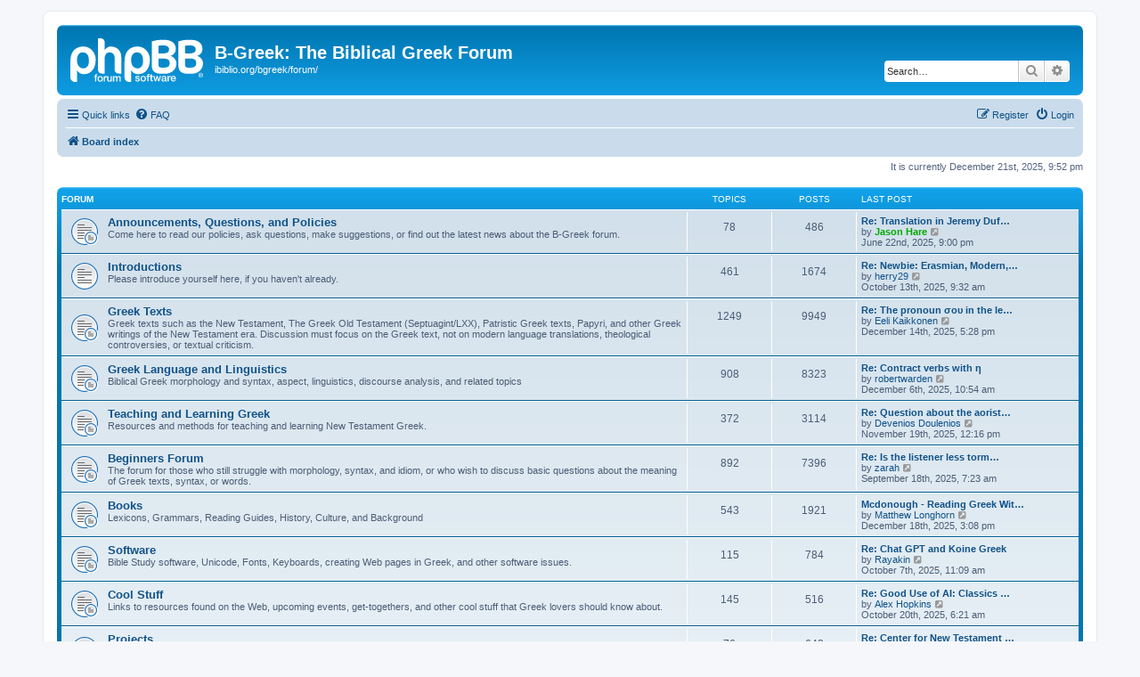

--- FILE ---
content_type: text/html; charset=UTF-8
request_url: https://www.ibiblio.org/bgreek/forum/index.php?sid=3c270600073c2516a886b943480cf892
body_size: 6612
content:
<!DOCTYPE html>
<html dir="ltr" lang="en-gb">
<head>
<meta charset="utf-8" />
<meta http-equiv="X-UA-Compatible" content="IE=edge">
<meta name="viewport" content="width=device-width, initial-scale=1" />

<title>B-Greek: The Biblical Greek Forum - Index page</title>

	<link rel="alternate" type="application/atom+xml" title="Feed - B-Greek: The Biblical Greek Forum" href="/bgreek/forum/app.php/feed?sid=1980711d171b65cd550816926d60238e">	<link rel="alternate" type="application/atom+xml" title="Feed - News" href="/bgreek/forum/app.php/feed/news?sid=1980711d171b65cd550816926d60238e">	<link rel="alternate" type="application/atom+xml" title="Feed - All forums" href="/bgreek/forum/app.php/feed/forums?sid=1980711d171b65cd550816926d60238e">	<link rel="alternate" type="application/atom+xml" title="Feed - New Topics" href="/bgreek/forum/app.php/feed/topics?sid=1980711d171b65cd550816926d60238e">				

<!--
	phpBB style name: prosilver
	Based on style:   prosilver (this is the default phpBB3 style)
	Original author:  Tom Beddard ( http://www.subBlue.com/ )
	Modified by:
-->

<link href="./assets/css/font-awesome.min.css?assets_version=35" rel="stylesheet">
<link href="./styles/prosilver/theme/stylesheet.css?assets_version=35" rel="stylesheet">
<link href="./styles/prosilver/theme/en/stylesheet.css?assets_version=35" rel="stylesheet">




<!--[if lte IE 9]>
	<link href="./styles/prosilver/theme/tweaks.css?assets_version=35" rel="stylesheet">
<![endif]-->

<meta name="google-site-verification" content="" />

<link href="./ext/hifikabin/googlesearch/styles/prosilver/theme/googlesearch.css?assets_version=35" rel="stylesheet" media="screen" />



</head>
<body id="phpbb" class="nojs notouch section-index ltr ">


<div id="wrap" class="wrap">
	<a id="top" class="top-anchor" accesskey="t"></a>
	<div id="page-header">
		<div class="headerbar" role="banner">
					<div class="inner">

			<div id="site-description" class="site-description">
		<a id="logo" class="logo" href="./index.php?sid=1980711d171b65cd550816926d60238e" title="Board index">
					<span class="site_logo"></span>
				</a>
				<h1>B-Greek: The Biblical Greek Forum</h1>
				<p>ibiblio.org/bgreek/forum/</p>
				<p class="skiplink"><a href="#start_here">Skip to content</a></p>
			</div>

									<div id="search-box" class="search-box search-header" role="search">
				<form action="./search.php?sid=1980711d171b65cd550816926d60238e" method="get" id="search">
				<fieldset>
					<input name="keywords" id="keywords" type="search" maxlength="128" title="Search for keywords" class="inputbox search tiny" size="20" value="" placeholder="Search…" />
					<button class="button button-search" type="submit" title="Search">
						<i class="icon fa-search fa-fw" aria-hidden="true"></i><span class="sr-only">Search</span>
					</button>
					<a href="./search.php?sid=1980711d171b65cd550816926d60238e" class="button button-search-end" title="Advanced search">
						<i class="icon fa-cog fa-fw" aria-hidden="true"></i><span class="sr-only">Advanced search</span>
					</a>
					<input type="hidden" name="sid" value="1980711d171b65cd550816926d60238e" />

				</fieldset>
				</form>
			</div>
						
			</div>
					</div>
				<div class="navbar" role="navigation">
	<div class="inner">

	<ul id="nav-main" class="nav-main linklist" role="menubar">

		<li id="quick-links" class="quick-links dropdown-container responsive-menu" data-skip-responsive="true">
			<a href="#" class="dropdown-trigger">
				<i class="icon fa-bars fa-fw" aria-hidden="true"></i><span>Quick links</span>
			</a>
			<div class="dropdown">
				<div class="pointer"><div class="pointer-inner"></div></div>
				<ul class="dropdown-contents" role="menu">
					
											<li class="separator"></li>
																									<li>
								<a href="./search.php?search_id=unanswered&amp;sid=1980711d171b65cd550816926d60238e" role="menuitem">
									<i class="icon fa-file-o fa-fw icon-gray" aria-hidden="true"></i><span>Unanswered topics</span>
								</a>
							</li>
							<li>
								<a href="./search.php?search_id=active_topics&amp;sid=1980711d171b65cd550816926d60238e" role="menuitem">
									<i class="icon fa-file-o fa-fw icon-blue" aria-hidden="true"></i><span>Active topics</span>
								</a>
							</li>
							<li class="separator"></li>
							<li>
								<a href="./search.php?sid=1980711d171b65cd550816926d60238e" role="menuitem">
									<i class="icon fa-search fa-fw" aria-hidden="true"></i><span>Search</span>
								</a>
							</li>
					
										<li class="separator"></li>

									</ul>
			</div>
		</li>

				<li data-skip-responsive="true">
			<a href="/bgreek/forum/app.php/help/faq?sid=1980711d171b65cd550816926d60238e" rel="help" title="Frequently Asked Questions" role="menuitem">
				<i class="icon fa-question-circle fa-fw" aria-hidden="true"></i><span>FAQ</span>
			</a>
		</li>
						
			<li class="rightside"  data-skip-responsive="true">
			<a href="./ucp.php?mode=login&amp;redirect=index.php&amp;sid=1980711d171b65cd550816926d60238e" title="Login" accesskey="x" role="menuitem">
				<i class="icon fa-power-off fa-fw" aria-hidden="true"></i><span>Login</span>
			</a>
		</li>
					<li class="rightside" data-skip-responsive="true">
				<a href="./ucp.php?mode=register&amp;sid=1980711d171b65cd550816926d60238e" role="menuitem">
					<i class="icon fa-pencil-square-o  fa-fw" aria-hidden="true"></i><span>Register</span>
				</a>
			</li>
						</ul>

	<ul id="nav-breadcrumbs" class="nav-breadcrumbs linklist navlinks" role="menubar">
				
		
		<li class="breadcrumbs" itemscope itemtype="https://schema.org/BreadcrumbList">

			
							<span class="crumb" itemtype="https://schema.org/ListItem" itemprop="itemListElement" itemscope><a itemprop="item" href="./index.php?sid=1980711d171b65cd550816926d60238e" accesskey="h" data-navbar-reference="index"><i class="icon fa-home fa-fw"></i><span itemprop="name">Board index</span></a><meta itemprop="position" content="1" /></span>

			
					</li>

		
					<li class="rightside responsive-search">
				<a href="./search.php?sid=1980711d171b65cd550816926d60238e" title="View the advanced search options" role="menuitem">
					<i class="icon fa-search fa-fw" aria-hidden="true"></i><span class="sr-only">Search</span>
				</a>
			</li>
			</ul>

	</div>
</div>
	</div>

	
	<a id="start_here" class="anchor"></a>
	<div id="page-body" class="page-body" role="main">
		
		
<p class="right responsive-center time">It is currently December 21st, 2025, 9:52 pm</p>



	
				<div class="forabg">
			<div class="inner">
			<ul class="topiclist">
				<li class="header">
										<dl class="row-item">
						<dt><div class="list-inner">Forum</div></dt>
						<dd class="topics">Topics</dd>
						<dd class="posts">Posts</dd>
						<dd class="lastpost"><span>Last post</span></dd>
					</dl>
									</li>
			</ul>
			<ul class="topiclist forums">
		
					<li class="row">
						<dl class="row-item forum_read_subforum">
				<dt title="No unread posts">
										<div class="list-inner">
													<!--
								<a class="feed-icon-forum" title="Feed - Announcements, Questions, and Policies" href="/bgreek/forum/app.php/feed?sid=1980711d171b65cd550816926d60238e?f=4">
									<i class="icon fa-rss-square fa-fw icon-orange" aria-hidden="true"></i><span class="sr-only">Feed - Announcements, Questions, and Policies</span>
								</a>
							-->
																		<a href="./viewforum.php?f=4&amp;sid=1980711d171b65cd550816926d60238e" class="forumtitle">Announcements, Questions, and Policies</a>
						<br />Come here to read our policies, ask questions, make suggestions, or find out the latest news about the B-Greek forum.												
												<div class="responsive-show" style="display: none;">
															Topics: <strong>78</strong>
													</div>
											</div>
				</dt>
									<dd class="topics">78 <dfn>Topics</dfn></dd>
					<dd class="posts">486 <dfn>Posts</dfn></dd>
					<dd class="lastpost">
						<span>
																						<dfn>Last post</dfn>
																										<a href="./viewtopic.php?f=39&amp;p=63192&amp;sid=1980711d171b65cd550816926d60238e#p63192" title="Re: Translation in Jeremy Duff's Elements of New Testament Greek" class="lastsubject">Re: Translation in Jeremy Duf…</a> <br />
																	by <a href="./memberlist.php?mode=viewprofile&amp;u=207&amp;sid=1980711d171b65cd550816926d60238e" style="color: #00AA00;" class="username-coloured">Jason Hare</a>																	<a href="./viewtopic.php?f=39&amp;p=63192&amp;sid=1980711d171b65cd550816926d60238e#p63192" title="View the latest post">
										<i class="icon fa-external-link-square fa-fw icon-lightgray icon-md" aria-hidden="true"></i><span class="sr-only">View the latest post</span>
									</a>
																<br /><time datetime="2025-06-23T01:00:18+00:00">June 22nd, 2025, 9:00 pm</time>
													</span>
					</dd>
							</dl>
					</li>
			
	
	
			
					<li class="row">
						<dl class="row-item forum_read">
				<dt title="No unread posts">
										<div class="list-inner">
													<!--
								<a class="feed-icon-forum" title="Feed - Introductions" href="/bgreek/forum/app.php/feed?sid=1980711d171b65cd550816926d60238e?f=35">
									<i class="icon fa-rss-square fa-fw icon-orange" aria-hidden="true"></i><span class="sr-only">Feed - Introductions</span>
								</a>
							-->
																		<a href="./viewforum.php?f=35&amp;sid=1980711d171b65cd550816926d60238e" class="forumtitle">Introductions</a>
						<br />Please introduce yourself here, if you haven't already.												
												<div class="responsive-show" style="display: none;">
															Topics: <strong>461</strong>
													</div>
											</div>
				</dt>
									<dd class="topics">461 <dfn>Topics</dfn></dd>
					<dd class="posts">1674 <dfn>Posts</dfn></dd>
					<dd class="lastpost">
						<span>
																						<dfn>Last post</dfn>
																										<a href="./viewtopic.php?f=35&amp;p=63452&amp;sid=1980711d171b65cd550816926d60238e#p63452" title="Re: Newbie: Erasmian, Modern, or Reconstructed?" class="lastsubject">Re: Newbie: Erasmian, Modern,…</a> <br />
																	by <a href="./memberlist.php?mode=viewprofile&amp;u=27438&amp;sid=1980711d171b65cd550816926d60238e" class="username">herry29</a>																	<a href="./viewtopic.php?f=35&amp;p=63452&amp;sid=1980711d171b65cd550816926d60238e#p63452" title="View the latest post">
										<i class="icon fa-external-link-square fa-fw icon-lightgray icon-md" aria-hidden="true"></i><span class="sr-only">View the latest post</span>
									</a>
																<br /><time datetime="2025-10-13T13:32:39+00:00">October 13th, 2025, 9:32 am</time>
													</span>
					</dd>
							</dl>
					</li>
			
	
	
			
					<li class="row">
						<dl class="row-item forum_read_subforum">
				<dt title="No unread posts">
										<div class="list-inner">
													<!--
								<a class="feed-icon-forum" title="Feed - Greek Texts" href="/bgreek/forum/app.php/feed?sid=1980711d171b65cd550816926d60238e?f=5">
									<i class="icon fa-rss-square fa-fw icon-orange" aria-hidden="true"></i><span class="sr-only">Feed - Greek Texts</span>
								</a>
							-->
																		<a href="./viewforum.php?f=5&amp;sid=1980711d171b65cd550816926d60238e" class="forumtitle">Greek Texts</a>
						<br />Greek texts such as the New Testament, The Greek Old Testament (Septuagint/LXX), Patristic Greek texts, Papyri, and other Greek writings of the New Testament era. Discussion must focus on the Greek text, not on modern language translations, theological controversies, or textual criticism.												
												<div class="responsive-show" style="display: none;">
															Topics: <strong>1249</strong>
													</div>
											</div>
				</dt>
									<dd class="topics">1249 <dfn>Topics</dfn></dd>
					<dd class="posts">9949 <dfn>Posts</dfn></dd>
					<dd class="lastpost">
						<span>
																						<dfn>Last post</dfn>
																										<a href="./viewtopic.php?f=6&amp;p=63613&amp;sid=1980711d171b65cd550816926d60238e#p63613" title="Re: The pronoun σου in the letters to the Seven Churches." class="lastsubject">Re: The pronoun σου in the le…</a> <br />
																	by <a href="./memberlist.php?mode=viewprofile&amp;u=185&amp;sid=1980711d171b65cd550816926d60238e" class="username">Eeli Kaikkonen</a>																	<a href="./viewtopic.php?f=6&amp;p=63613&amp;sid=1980711d171b65cd550816926d60238e#p63613" title="View the latest post">
										<i class="icon fa-external-link-square fa-fw icon-lightgray icon-md" aria-hidden="true"></i><span class="sr-only">View the latest post</span>
									</a>
																<br /><time datetime="2025-12-14T21:28:40+00:00">December 14th, 2025, 5:28 pm</time>
													</span>
					</dd>
							</dl>
					</li>
			
	
	
			
					<li class="row">
						<dl class="row-item forum_read_subforum">
				<dt title="No unread posts">
										<div class="list-inner">
													<!--
								<a class="feed-icon-forum" title="Feed - Greek Language and Linguistics" href="/bgreek/forum/app.php/feed?sid=1980711d171b65cd550816926d60238e?f=10">
									<i class="icon fa-rss-square fa-fw icon-orange" aria-hidden="true"></i><span class="sr-only">Feed - Greek Language and Linguistics</span>
								</a>
							-->
																		<a href="./viewforum.php?f=10&amp;sid=1980711d171b65cd550816926d60238e" class="forumtitle">Greek Language and Linguistics</a>
						<br />Biblical Greek morphology and syntax, aspect, linguistics, discourse analysis, and related topics												
												<div class="responsive-show" style="display: none;">
															Topics: <strong>908</strong>
													</div>
											</div>
				</dt>
									<dd class="topics">908 <dfn>Topics</dfn></dd>
					<dd class="posts">8323 <dfn>Posts</dfn></dd>
					<dd class="lastpost">
						<span>
																						<dfn>Last post</dfn>
																										<a href="./viewtopic.php?f=11&amp;p=63578&amp;sid=1980711d171b65cd550816926d60238e#p63578" title="Re: Contract verbs with η" class="lastsubject">Re: Contract verbs with η</a> <br />
																	by <a href="./memberlist.php?mode=viewprofile&amp;u=28107&amp;sid=1980711d171b65cd550816926d60238e" class="username">robertwarden</a>																	<a href="./viewtopic.php?f=11&amp;p=63578&amp;sid=1980711d171b65cd550816926d60238e#p63578" title="View the latest post">
										<i class="icon fa-external-link-square fa-fw icon-lightgray icon-md" aria-hidden="true"></i><span class="sr-only">View the latest post</span>
									</a>
																<br /><time datetime="2025-12-06T14:54:38+00:00">December 6th, 2025, 10:54 am</time>
													</span>
					</dd>
							</dl>
					</li>
			
	
	
			
					<li class="row">
						<dl class="row-item forum_read_subforum">
				<dt title="No unread posts">
										<div class="list-inner">
													<!--
								<a class="feed-icon-forum" title="Feed - Teaching and Learning Greek" href="/bgreek/forum/app.php/feed?sid=1980711d171b65cd550816926d60238e?f=14">
									<i class="icon fa-rss-square fa-fw icon-orange" aria-hidden="true"></i><span class="sr-only">Feed - Teaching and Learning Greek</span>
								</a>
							-->
																		<a href="./viewforum.php?f=14&amp;sid=1980711d171b65cd550816926d60238e" class="forumtitle">Teaching and Learning Greek</a>
						<br />Resources and methods for teaching and learning New Testament Greek.												
												<div class="responsive-show" style="display: none;">
															Topics: <strong>372</strong>
													</div>
											</div>
				</dt>
									<dd class="topics">372 <dfn>Topics</dfn></dd>
					<dd class="posts">3114 <dfn>Posts</dfn></dd>
					<dd class="lastpost">
						<span>
																						<dfn>Last post</dfn>
																										<a href="./viewtopic.php?f=14&amp;p=63541&amp;sid=1980711d171b65cd550816926d60238e#p63541" title="Re: Question about the aorist middle in Mark 1:15" class="lastsubject">Re: Question about the aorist…</a> <br />
																	by <a href="./memberlist.php?mode=viewprofile&amp;u=117&amp;sid=1980711d171b65cd550816926d60238e" class="username">Devenios Doulenios</a>																	<a href="./viewtopic.php?f=14&amp;p=63541&amp;sid=1980711d171b65cd550816926d60238e#p63541" title="View the latest post">
										<i class="icon fa-external-link-square fa-fw icon-lightgray icon-md" aria-hidden="true"></i><span class="sr-only">View the latest post</span>
									</a>
																<br /><time datetime="2025-11-19T16:16:32+00:00">November 19th, 2025, 12:16 pm</time>
													</span>
					</dd>
							</dl>
					</li>
			
	
	
			
					<li class="row">
						<dl class="row-item forum_read_subforum">
				<dt title="No unread posts">
										<div class="list-inner">
													<!--
								<a class="feed-icon-forum" title="Feed - Beginners Forum" href="/bgreek/forum/app.php/feed?sid=1980711d171b65cd550816926d60238e?f=40">
									<i class="icon fa-rss-square fa-fw icon-orange" aria-hidden="true"></i><span class="sr-only">Feed - Beginners Forum</span>
								</a>
							-->
																		<a href="./viewforum.php?f=40&amp;sid=1980711d171b65cd550816926d60238e" class="forumtitle">Beginners Forum</a>
						<br />The forum for those who still struggle with morphology, syntax, and idiom, or who wish to discuss basic questions about the meaning of Greek texts, syntax, or words.												
												<div class="responsive-show" style="display: none;">
															Topics: <strong>892</strong>
													</div>
											</div>
				</dt>
									<dd class="topics">892 <dfn>Topics</dfn></dd>
					<dd class="posts">7396 <dfn>Posts</dfn></dd>
					<dd class="lastpost">
						<span>
																						<dfn>Last post</dfn>
																										<a href="./viewtopic.php?f=46&amp;p=63395&amp;sid=1980711d171b65cd550816926d60238e#p63395" title="Re: Is the listener less tormented,or the speaker？" class="lastsubject">Re: Is the listener less torm…</a> <br />
																	by <a href="./memberlist.php?mode=viewprofile&amp;u=27308&amp;sid=1980711d171b65cd550816926d60238e" class="username">zarah</a>																	<a href="./viewtopic.php?f=46&amp;p=63395&amp;sid=1980711d171b65cd550816926d60238e#p63395" title="View the latest post">
										<i class="icon fa-external-link-square fa-fw icon-lightgray icon-md" aria-hidden="true"></i><span class="sr-only">View the latest post</span>
									</a>
																<br /><time datetime="2025-09-18T11:23:14+00:00">September 18th, 2025, 7:23 am</time>
													</span>
					</dd>
							</dl>
					</li>
			
	
	
			
					<li class="row">
						<dl class="row-item forum_read_subforum">
				<dt title="No unread posts">
										<div class="list-inner">
													<!--
								<a class="feed-icon-forum" title="Feed - Books" href="/bgreek/forum/app.php/feed?sid=1980711d171b65cd550816926d60238e?f=19">
									<i class="icon fa-rss-square fa-fw icon-orange" aria-hidden="true"></i><span class="sr-only">Feed - Books</span>
								</a>
							-->
																		<a href="./viewforum.php?f=19&amp;sid=1980711d171b65cd550816926d60238e" class="forumtitle">Books</a>
						<br />Lexicons, Grammars, Reading Guides, History, Culture, and Background												
												<div class="responsive-show" style="display: none;">
															Topics: <strong>543</strong>
													</div>
											</div>
				</dt>
									<dd class="topics">543 <dfn>Topics</dfn></dd>
					<dd class="posts">1921 <dfn>Posts</dfn></dd>
					<dd class="lastpost">
						<span>
																						<dfn>Last post</dfn>
																										<a href="./viewtopic.php?f=21&amp;p=63637&amp;sid=1980711d171b65cd550816926d60238e#p63637" title="Mcdonough - Reading Greek With Jonah A Mini-Course in Ancient Greek (Aug 2026)" class="lastsubject">Mcdonough - Reading Greek Wit…</a> <br />
																	by <a href="./memberlist.php?mode=viewprofile&amp;u=2677&amp;sid=1980711d171b65cd550816926d60238e" class="username">Matthew Longhorn</a>																	<a href="./viewtopic.php?f=21&amp;p=63637&amp;sid=1980711d171b65cd550816926d60238e#p63637" title="View the latest post">
										<i class="icon fa-external-link-square fa-fw icon-lightgray icon-md" aria-hidden="true"></i><span class="sr-only">View the latest post</span>
									</a>
																<br /><time datetime="2025-12-18T19:08:30+00:00">December 18th, 2025, 3:08 pm</time>
													</span>
					</dd>
							</dl>
					</li>
			
	
	
			
					<li class="row">
						<dl class="row-item forum_read_subforum">
				<dt title="No unread posts">
										<div class="list-inner">
													<!--
								<a class="feed-icon-forum" title="Feed - Software" href="/bgreek/forum/app.php/feed?sid=1980711d171b65cd550816926d60238e?f=25">
									<i class="icon fa-rss-square fa-fw icon-orange" aria-hidden="true"></i><span class="sr-only">Feed - Software</span>
								</a>
							-->
																		<a href="./viewforum.php?f=25&amp;sid=1980711d171b65cd550816926d60238e" class="forumtitle">Software</a>
						<br />Bible Study software, Unicode, Fonts, Keyboards, creating Web pages in Greek, and other software issues.												
												<div class="responsive-show" style="display: none;">
															Topics: <strong>115</strong>
													</div>
											</div>
				</dt>
									<dd class="topics">115 <dfn>Topics</dfn></dd>
					<dd class="posts">784 <dfn>Posts</dfn></dd>
					<dd class="lastpost">
						<span>
																						<dfn>Last post</dfn>
																										<a href="./viewtopic.php?f=25&amp;p=63437&amp;sid=1980711d171b65cd550816926d60238e#p63437" title="Re: Chat GPT and Koine Greek" class="lastsubject">Re: Chat GPT and Koine Greek</a> <br />
																	by <a href="./memberlist.php?mode=viewprofile&amp;u=27380&amp;sid=1980711d171b65cd550816926d60238e" class="username">Rayakin</a>																	<a href="./viewtopic.php?f=25&amp;p=63437&amp;sid=1980711d171b65cd550816926d60238e#p63437" title="View the latest post">
										<i class="icon fa-external-link-square fa-fw icon-lightgray icon-md" aria-hidden="true"></i><span class="sr-only">View the latest post</span>
									</a>
																<br /><time datetime="2025-10-07T15:09:13+00:00">October 7th, 2025, 11:09 am</time>
													</span>
					</dd>
							</dl>
					</li>
			
	
	
			
					<li class="row">
						<dl class="row-item forum_read_subforum">
				<dt title="No unread posts">
										<div class="list-inner">
													<!--
								<a class="feed-icon-forum" title="Feed - Cool Stuff" href="/bgreek/forum/app.php/feed?sid=1980711d171b65cd550816926d60238e?f=29">
									<i class="icon fa-rss-square fa-fw icon-orange" aria-hidden="true"></i><span class="sr-only">Feed - Cool Stuff</span>
								</a>
							-->
																		<a href="./viewforum.php?f=29&amp;sid=1980711d171b65cd550816926d60238e" class="forumtitle">Cool Stuff</a>
						<br />Links to resources found on the Web, upcoming events, get-togethers, and other cool stuff that Greek lovers should know about.												
												<div class="responsive-show" style="display: none;">
															Topics: <strong>145</strong>
													</div>
											</div>
				</dt>
									<dd class="topics">145 <dfn>Topics</dfn></dd>
					<dd class="posts">516 <dfn>Posts</dfn></dd>
					<dd class="lastpost">
						<span>
																						<dfn>Last post</dfn>
																										<a href="./viewtopic.php?f=29&amp;p=63472&amp;sid=1980711d171b65cd550816926d60238e#p63472" title="Re: Good Use of AI: Classics for NT folk" class="lastsubject">Re: Good Use of AI: Classics …</a> <br />
																	by <a href="./memberlist.php?mode=viewprofile&amp;u=408&amp;sid=1980711d171b65cd550816926d60238e" class="username">Alex Hopkins</a>																	<a href="./viewtopic.php?f=29&amp;p=63472&amp;sid=1980711d171b65cd550816926d60238e#p63472" title="View the latest post">
										<i class="icon fa-external-link-square fa-fw icon-lightgray icon-md" aria-hidden="true"></i><span class="sr-only">View the latest post</span>
									</a>
																<br /><time datetime="2025-10-20T10:21:12+00:00">October 20th, 2025, 6:21 am</time>
													</span>
					</dd>
							</dl>
					</li>
			
	
	
			
					<li class="row">
						<dl class="row-item forum_read_subforum">
				<dt title="No unread posts">
										<div class="list-inner">
													<!--
								<a class="feed-icon-forum" title="Feed - Projects" href="/bgreek/forum/app.php/feed?sid=1980711d171b65cd550816926d60238e?f=33">
									<i class="icon fa-rss-square fa-fw icon-orange" aria-hidden="true"></i><span class="sr-only">Feed - Projects</span>
								</a>
							-->
																		<a href="./viewforum.php?f=33&amp;sid=1980711d171b65cd550816926d60238e" class="forumtitle">Projects</a>
						<br />Tell us about interesting projects involving biblical Greek. Collaborative projects involving biblical Greek may use this forum for their communication - please contact <a href="mailto:jonathan.robie@ibiblio.org">jonathan.robie@ibiblio.org</a> if you want to use this forum for your project.												
												<div class="responsive-show" style="display: none;">
															Topics: <strong>76</strong>
													</div>
											</div>
				</dt>
									<dd class="topics">76 <dfn>Topics</dfn></dd>
					<dd class="posts">643 <dfn>Posts</dfn></dd>
					<dd class="lastpost">
						<span>
																						<dfn>Last post</dfn>
																										<a href="./viewtopic.php?f=33&amp;p=63064&amp;sid=1980711d171b65cd550816926d60238e#p63064" title="Re: Center for New Testament Restoration" class="lastsubject">Re: Center for New Testament …</a> <br />
																	by <a href="./memberlist.php?mode=viewprofile&amp;u=344&amp;sid=1980711d171b65cd550816926d60238e" class="username">Alan Bunning</a>																	<a href="./viewtopic.php?f=33&amp;p=63064&amp;sid=1980711d171b65cd550816926d60238e#p63064" title="View the latest post">
										<i class="icon fa-external-link-square fa-fw icon-lightgray icon-md" aria-hidden="true"></i><span class="sr-only">View the latest post</span>
									</a>
																<br /><time datetime="2025-04-10T14:56:53+00:00">April 10th, 2025, 10:56 am</time>
													</span>
					</dd>
							</dl>
					</li>
			
	
	
			
					<li class="row">
						<dl class="row-item forum_read_subforum">
				<dt title="No unread posts">
										<div class="list-inner">
													<!--
								<a class="feed-icon-forum" title="Feed - Writing in Greek" href="/bgreek/forum/app.php/feed?sid=1980711d171b65cd550816926d60238e?f=61">
									<i class="icon fa-rss-square fa-fw icon-orange" aria-hidden="true"></i><span class="sr-only">Feed - Writing in Greek</span>
								</a>
							-->
																		<a href="./viewforum.php?f=61&amp;sid=1980711d171b65cd550816926d60238e" class="forumtitle">Writing in Greek</a>
						<br />This forum is for discussing how to do Greek composition and practicing writing in Greek.<br>
<br>
If you post in this forum, you are inviting people to critique what you have written and suggest ways to improve it.<br>
<br>
Private subforums can be created for groups who want to practice together without exposing their mistakes to the world, or this can be done in public.												
												<div class="responsive-show" style="display: none;">
															Topics: <strong>45</strong>
													</div>
											</div>
				</dt>
									<dd class="topics">45 <dfn>Topics</dfn></dd>
					<dd class="posts">434 <dfn>Posts</dfn></dd>
					<dd class="lastpost">
						<span>
																						<dfn>Last post</dfn>
																										<a href="./viewtopic.php?f=75&amp;p=38139&amp;sid=1980711d171b65cd550816926d60238e#p38139" title="Re: [Dickey] Group Progress" class="lastsubject">Re: [Dickey] Group Progress</a> <br />
																	by <a href="./memberlist.php?mode=viewprofile&amp;u=3306&amp;sid=1980711d171b65cd550816926d60238e" class="username">enoshyc</a>																	<a href="./viewtopic.php?f=75&amp;p=38139&amp;sid=1980711d171b65cd550816926d60238e#p38139" title="View the latest post">
										<i class="icon fa-external-link-square fa-fw icon-lightgray icon-md" aria-hidden="true"></i><span class="sr-only">View the latest post</span>
									</a>
																<br /><time datetime="2022-11-30T20:27:12+00:00">November 30th, 2022, 4:27 pm</time>
													</span>
					</dd>
							</dl>
					</li>
			
	
	
			
					<li class="row">
						<dl class="row-item forum_read">
				<dt title="No unread posts">
										<div class="list-inner">
													<!--
								<a class="feed-icon-forum" title="Feed - Other" href="/bgreek/forum/app.php/feed?sid=1980711d171b65cd550816926d60238e?f=34">
									<i class="icon fa-rss-square fa-fw icon-orange" aria-hidden="true"></i><span class="sr-only">Feed - Other</span>
								</a>
							-->
																		<a href="./viewforum.php?f=34&amp;sid=1980711d171b65cd550816926d60238e" class="forumtitle">Other</a>
						<br />Anything related to Biblical Greek that doesn't fit into the other forums.												
												<div class="responsive-show" style="display: none;">
															Topics: <strong>165</strong>
													</div>
											</div>
				</dt>
									<dd class="topics">165 <dfn>Topics</dfn></dd>
					<dd class="posts">983 <dfn>Posts</dfn></dd>
					<dd class="lastpost">
						<span>
																						<dfn>Last post</dfn>
																										<a href="./viewtopic.php?f=34&amp;p=63361&amp;sid=1980711d171b65cd550816926d60238e#p63361" title="Re: How much is Many? Numerics of polys πολύς..." class="lastsubject">Re: How much is Many? Numeric…</a> <br />
																	by <a href="./memberlist.php?mode=viewprofile&amp;u=27266&amp;sid=1980711d171b65cd550816926d60238e" class="username">georgeclooney</a>																	<a href="./viewtopic.php?f=34&amp;p=63361&amp;sid=1980711d171b65cd550816926d60238e#p63361" title="View the latest post">
										<i class="icon fa-external-link-square fa-fw icon-lightgray icon-md" aria-hidden="true"></i><span class="sr-only">View the latest post</span>
									</a>
																<br /><time datetime="2025-09-05T01:43:53+00:00">September 4th, 2025, 9:43 pm</time>
													</span>
					</dd>
							</dl>
					</li>
			
				</ul>

			</div>
		</div>
		


	<form method="post" action="./ucp.php?mode=login&amp;sid=1980711d171b65cd550816926d60238e" class="headerspace">
	<h3><a href="./ucp.php?mode=login&amp;redirect=index.php&amp;sid=1980711d171b65cd550816926d60238e">Login</a>&nbsp; &bull; &nbsp;<a href="./ucp.php?mode=register&amp;sid=1980711d171b65cd550816926d60238e">Register</a></h3>
		<fieldset class="quick-login">
			<label for="username"><span>Username:</span> <input type="text" tabindex="1" name="username" id="username" size="10" class="inputbox" title="Username" /></label>
			<label for="password"><span>Password:</span> <input type="password" tabindex="2" name="password" id="password" size="10" class="inputbox" title="Password" autocomplete="off" /></label>
							<a href="./ucp.php?mode=sendpassword&amp;sid=1980711d171b65cd550816926d60238e">I forgot my password</a>
										<span class="responsive-hide">|</span> <label for="autologin">Remember me <input type="checkbox" tabindex="4" name="autologin" id="autologin" /></label>
						<input type="submit" tabindex="5" name="login" value="Login" class="button2" />
			<input type="hidden" name="redirect" value="./index.php?sid=1980711d171b65cd550816926d60238e" />
<input type="hidden" name="creation_time" value="1766368353" />
<input type="hidden" name="form_token" value="7cca97d3da416bb3cfcdf8c034eb0bd5579fb5cc" />

			
		</fieldset>
	</form>


	<div class="stat-block online-list">
		<h3>Who is online</h3>		<p>
						In total there are <strong>3</strong> users online :: 2 registered, 0 hidden and 1 guest (based on users active over the past 5 minutes)<br />Most users ever online was <strong>165</strong> on November 26th, 2014, 10:26 pm<br /> 
								</p>
	</div>



	<div class="stat-block statistics">
		<h3>Statistics</h3>
		<p>
						Total posts <strong>37147</strong> &bull; Total topics <strong>4957</strong> &bull; Total members <strong>11161</strong> &bull; Our newest member <strong><a href="./memberlist.php?mode=viewprofile&amp;u=28299&amp;sid=1980711d171b65cd550816926d60238e" class="username">EmailBombot</a></strong>
					</p>
	</div>


			</div>


<div id="page-footer" class="page-footer" role="contentinfo">
	<div class="navbar" role="navigation">
	<div class="inner">

	<ul id="nav-footer" class="nav-footer linklist" role="menubar">
		<li class="breadcrumbs">
									<span class="crumb"><a href="./index.php?sid=1980711d171b65cd550816926d60238e" data-navbar-reference="index"><i class="icon fa-home fa-fw" aria-hidden="true"></i><span>Board index</span></a></span>					</li>
		
				<li class="rightside">All times are <span title="UTC-4">UTC-04:00</span></li>
							<li class="rightside">
				<a href="./ucp.php?mode=delete_cookies&amp;sid=1980711d171b65cd550816926d60238e" data-ajax="true" data-refresh="true" role="menuitem">
					<i class="icon fa-trash fa-fw" aria-hidden="true"></i><span>Delete cookies</span>
				</a>
			</li>
																<li class="rightside" data-last-responsive="true">
				<a href="./memberlist.php?mode=contactadmin&amp;sid=1980711d171b65cd550816926d60238e" role="menuitem">
					<i class="icon fa-envelope fa-fw" aria-hidden="true"></i><span>Contact us</span>
				</a>
			</li>
			</ul>

	</div>
</div>

	<div class="copyright">
				<p class="footer-row">
			<span class="footer-copyright">Powered by <a href="https://www.phpbb.com/">phpBB</a>&reg; Forum Software &copy; phpBB Limited</span>
		</p>
						<p class="footer-row" role="menu">
			<a class="footer-link" href="./ucp.php?mode=privacy&amp;sid=1980711d171b65cd550816926d60238e" title="Privacy" role="menuitem">
				<span class="footer-link-text">Privacy</span>
			</a>
			|
			<a class="footer-link" href="./ucp.php?mode=terms&amp;sid=1980711d171b65cd550816926d60238e" title="Terms" role="menuitem">
				<span class="footer-link-text">Terms</span>
			</a>
		</p>
					</div>

	<div id="darkenwrapper" class="darkenwrapper" data-ajax-error-title="AJAX error" data-ajax-error-text="Something went wrong when processing your request." data-ajax-error-text-abort="User aborted request." data-ajax-error-text-timeout="Your request timed out; please try again." data-ajax-error-text-parsererror="Something went wrong with the request and the server returned an invalid reply.">
		<div id="darken" class="darken">&nbsp;</div>
	</div>

	<div id="phpbb_alert" class="phpbb_alert" data-l-err="Error" data-l-timeout-processing-req="Request timed out.">
		<a href="#" class="alert_close">
			<i class="icon fa-times-circle fa-fw" aria-hidden="true"></i>
		</a>
		<h3 class="alert_title">&nbsp;</h3><p class="alert_text"></p>
	</div>
	<div id="phpbb_confirm" class="phpbb_alert">
		<a href="#" class="alert_close">
			<i class="icon fa-times-circle fa-fw" aria-hidden="true"></i>
		</a>
		<div class="alert_text"></div>
	</div>
</div>

</div>

<div>
	<a id="bottom" class="anchor" accesskey="z"></a>
	</div>

<script src="./assets/javascript/jquery-3.5.1.min.js?assets_version=35"></script>
<script src="./assets/javascript/core.js?assets_version=35"></script>


<script>
	(function() {
		var cx = '014009256459669723404\u003Ah\u002Djorqudbre';
		var gcse = document.createElement('script');
		gcse.type = 'text/javascript';
		gcse.async = true;
		gcse.src = (document.location.protocol == 'https:' ? 'https:' : 'http:') +
			'//cse.google.com/cse.js?cx=' + cx;
		var s = document.getElementsByTagName('script')[0];
		s.parentNode.insertBefore(gcse, s);
	})();
</script>

<script src="./styles/prosilver/template/forum_fn.js?assets_version=35"></script>
<script src="./styles/prosilver/template/ajax.js?assets_version=35"></script>



</body>
</html>
